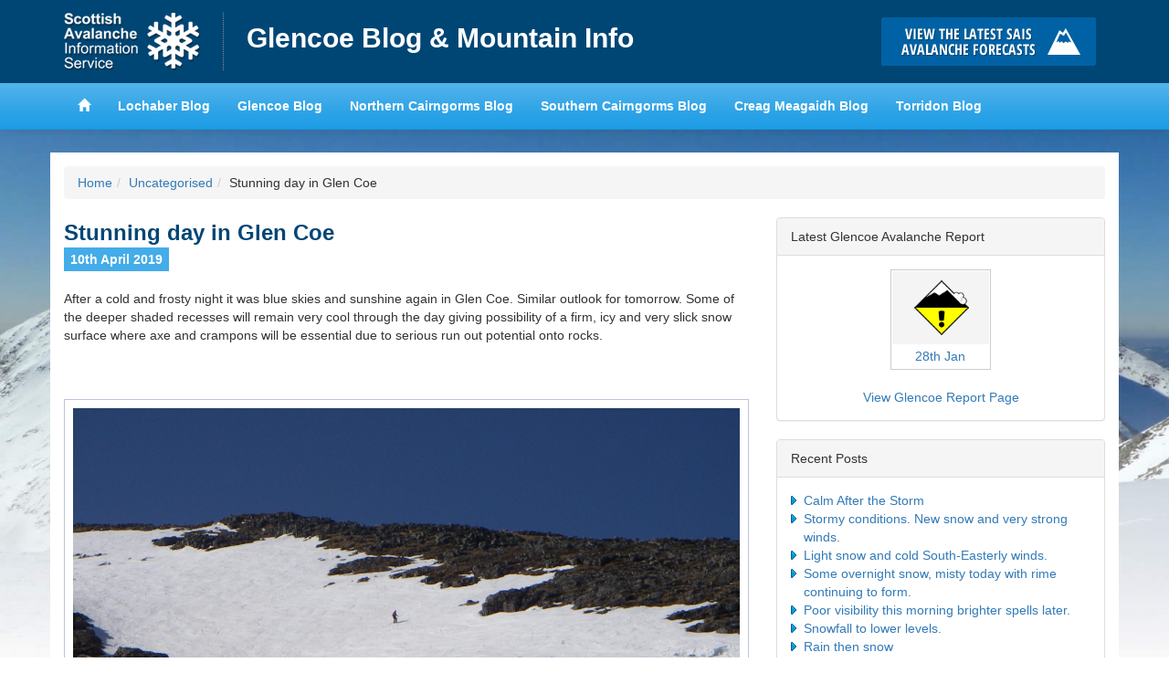

--- FILE ---
content_type: text/html; charset=UTF-8
request_url: https://glencoeblog.sais.gov.uk/2019/04/stunning-day-in-glen-coe/
body_size: 11722
content:
<!DOCTYPE html>
<html lang="en">
<head>
<meta charset="utf-8">
<meta http-equiv="X-UA-Compatible" content="IE=edge">
<meta name="viewport" content="width=device-width, initial-scale=1">
<title>Glencoe Blog &amp; Mountain Info &raquo; Stunning day in Glen Coe</title>
<link href='https://fonts.googleapis.com/css?family=Karla:400,700,400italic,700italic' rel='stylesheet' type='text/css'>
<meta name='robots' content='max-image-preview:large' />
<link rel="alternate" type="application/rss+xml" title="Glencoe Blog &amp; Mountain Info &raquo; Stunning day in Glen Coe Comments Feed" href="https://glencoeblog.sais.gov.uk/2019/04/stunning-day-in-glen-coe/feed/" />
<link rel="alternate" title="oEmbed (JSON)" type="application/json+oembed" href="https://glencoeblog.sais.gov.uk/wp-json/oembed/1.0/embed?url=https%3A%2F%2Fglencoeblog.sais.gov.uk%2F2019%2F04%2Fstunning-day-in-glen-coe%2F" />
<link rel="alternate" title="oEmbed (XML)" type="text/xml+oembed" href="https://glencoeblog.sais.gov.uk/wp-json/oembed/1.0/embed?url=https%3A%2F%2Fglencoeblog.sais.gov.uk%2F2019%2F04%2Fstunning-day-in-glen-coe%2F&#038;format=xml" />
<style id='wp-img-auto-sizes-contain-inline-css' type='text/css'>
img:is([sizes=auto i],[sizes^="auto," i]){contain-intrinsic-size:3000px 1500px}
/*# sourceURL=wp-img-auto-sizes-contain-inline-css */
</style>
<style id='wp-emoji-styles-inline-css' type='text/css'>

	img.wp-smiley, img.emoji {
		display: inline !important;
		border: none !important;
		box-shadow: none !important;
		height: 1em !important;
		width: 1em !important;
		margin: 0 0.07em !important;
		vertical-align: -0.1em !important;
		background: none !important;
		padding: 0 !important;
	}
/*# sourceURL=wp-emoji-styles-inline-css */
</style>
<style id='wp-block-library-inline-css' type='text/css'>
:root{--wp-block-synced-color:#7a00df;--wp-block-synced-color--rgb:122,0,223;--wp-bound-block-color:var(--wp-block-synced-color);--wp-editor-canvas-background:#ddd;--wp-admin-theme-color:#007cba;--wp-admin-theme-color--rgb:0,124,186;--wp-admin-theme-color-darker-10:#006ba1;--wp-admin-theme-color-darker-10--rgb:0,107,160.5;--wp-admin-theme-color-darker-20:#005a87;--wp-admin-theme-color-darker-20--rgb:0,90,135;--wp-admin-border-width-focus:2px}@media (min-resolution:192dpi){:root{--wp-admin-border-width-focus:1.5px}}.wp-element-button{cursor:pointer}:root .has-very-light-gray-background-color{background-color:#eee}:root .has-very-dark-gray-background-color{background-color:#313131}:root .has-very-light-gray-color{color:#eee}:root .has-very-dark-gray-color{color:#313131}:root .has-vivid-green-cyan-to-vivid-cyan-blue-gradient-background{background:linear-gradient(135deg,#00d084,#0693e3)}:root .has-purple-crush-gradient-background{background:linear-gradient(135deg,#34e2e4,#4721fb 50%,#ab1dfe)}:root .has-hazy-dawn-gradient-background{background:linear-gradient(135deg,#faaca8,#dad0ec)}:root .has-subdued-olive-gradient-background{background:linear-gradient(135deg,#fafae1,#67a671)}:root .has-atomic-cream-gradient-background{background:linear-gradient(135deg,#fdd79a,#004a59)}:root .has-nightshade-gradient-background{background:linear-gradient(135deg,#330968,#31cdcf)}:root .has-midnight-gradient-background{background:linear-gradient(135deg,#020381,#2874fc)}:root{--wp--preset--font-size--normal:16px;--wp--preset--font-size--huge:42px}.has-regular-font-size{font-size:1em}.has-larger-font-size{font-size:2.625em}.has-normal-font-size{font-size:var(--wp--preset--font-size--normal)}.has-huge-font-size{font-size:var(--wp--preset--font-size--huge)}.has-text-align-center{text-align:center}.has-text-align-left{text-align:left}.has-text-align-right{text-align:right}.has-fit-text{white-space:nowrap!important}#end-resizable-editor-section{display:none}.aligncenter{clear:both}.items-justified-left{justify-content:flex-start}.items-justified-center{justify-content:center}.items-justified-right{justify-content:flex-end}.items-justified-space-between{justify-content:space-between}.screen-reader-text{border:0;clip-path:inset(50%);height:1px;margin:-1px;overflow:hidden;padding:0;position:absolute;width:1px;word-wrap:normal!important}.screen-reader-text:focus{background-color:#ddd;clip-path:none;color:#444;display:block;font-size:1em;height:auto;left:5px;line-height:normal;padding:15px 23px 14px;text-decoration:none;top:5px;width:auto;z-index:100000}html :where(.has-border-color){border-style:solid}html :where([style*=border-top-color]){border-top-style:solid}html :where([style*=border-right-color]){border-right-style:solid}html :where([style*=border-bottom-color]){border-bottom-style:solid}html :where([style*=border-left-color]){border-left-style:solid}html :where([style*=border-width]){border-style:solid}html :where([style*=border-top-width]){border-top-style:solid}html :where([style*=border-right-width]){border-right-style:solid}html :where([style*=border-bottom-width]){border-bottom-style:solid}html :where([style*=border-left-width]){border-left-style:solid}html :where(img[class*=wp-image-]){height:auto;max-width:100%}:where(figure){margin:0 0 1em}html :where(.is-position-sticky){--wp-admin--admin-bar--position-offset:var(--wp-admin--admin-bar--height,0px)}@media screen and (max-width:600px){html :where(.is-position-sticky){--wp-admin--admin-bar--position-offset:0px}}

/*# sourceURL=wp-block-library-inline-css */
</style><style id='global-styles-inline-css' type='text/css'>
:root{--wp--preset--aspect-ratio--square: 1;--wp--preset--aspect-ratio--4-3: 4/3;--wp--preset--aspect-ratio--3-4: 3/4;--wp--preset--aspect-ratio--3-2: 3/2;--wp--preset--aspect-ratio--2-3: 2/3;--wp--preset--aspect-ratio--16-9: 16/9;--wp--preset--aspect-ratio--9-16: 9/16;--wp--preset--color--black: #000000;--wp--preset--color--cyan-bluish-gray: #abb8c3;--wp--preset--color--white: #ffffff;--wp--preset--color--pale-pink: #f78da7;--wp--preset--color--vivid-red: #cf2e2e;--wp--preset--color--luminous-vivid-orange: #ff6900;--wp--preset--color--luminous-vivid-amber: #fcb900;--wp--preset--color--light-green-cyan: #7bdcb5;--wp--preset--color--vivid-green-cyan: #00d084;--wp--preset--color--pale-cyan-blue: #8ed1fc;--wp--preset--color--vivid-cyan-blue: #0693e3;--wp--preset--color--vivid-purple: #9b51e0;--wp--preset--gradient--vivid-cyan-blue-to-vivid-purple: linear-gradient(135deg,rgb(6,147,227) 0%,rgb(155,81,224) 100%);--wp--preset--gradient--light-green-cyan-to-vivid-green-cyan: linear-gradient(135deg,rgb(122,220,180) 0%,rgb(0,208,130) 100%);--wp--preset--gradient--luminous-vivid-amber-to-luminous-vivid-orange: linear-gradient(135deg,rgb(252,185,0) 0%,rgb(255,105,0) 100%);--wp--preset--gradient--luminous-vivid-orange-to-vivid-red: linear-gradient(135deg,rgb(255,105,0) 0%,rgb(207,46,46) 100%);--wp--preset--gradient--very-light-gray-to-cyan-bluish-gray: linear-gradient(135deg,rgb(238,238,238) 0%,rgb(169,184,195) 100%);--wp--preset--gradient--cool-to-warm-spectrum: linear-gradient(135deg,rgb(74,234,220) 0%,rgb(151,120,209) 20%,rgb(207,42,186) 40%,rgb(238,44,130) 60%,rgb(251,105,98) 80%,rgb(254,248,76) 100%);--wp--preset--gradient--blush-light-purple: linear-gradient(135deg,rgb(255,206,236) 0%,rgb(152,150,240) 100%);--wp--preset--gradient--blush-bordeaux: linear-gradient(135deg,rgb(254,205,165) 0%,rgb(254,45,45) 50%,rgb(107,0,62) 100%);--wp--preset--gradient--luminous-dusk: linear-gradient(135deg,rgb(255,203,112) 0%,rgb(199,81,192) 50%,rgb(65,88,208) 100%);--wp--preset--gradient--pale-ocean: linear-gradient(135deg,rgb(255,245,203) 0%,rgb(182,227,212) 50%,rgb(51,167,181) 100%);--wp--preset--gradient--electric-grass: linear-gradient(135deg,rgb(202,248,128) 0%,rgb(113,206,126) 100%);--wp--preset--gradient--midnight: linear-gradient(135deg,rgb(2,3,129) 0%,rgb(40,116,252) 100%);--wp--preset--font-size--small: 13px;--wp--preset--font-size--medium: 20px;--wp--preset--font-size--large: 36px;--wp--preset--font-size--x-large: 42px;--wp--preset--spacing--20: 0.44rem;--wp--preset--spacing--30: 0.67rem;--wp--preset--spacing--40: 1rem;--wp--preset--spacing--50: 1.5rem;--wp--preset--spacing--60: 2.25rem;--wp--preset--spacing--70: 3.38rem;--wp--preset--spacing--80: 5.06rem;--wp--preset--shadow--natural: 6px 6px 9px rgba(0, 0, 0, 0.2);--wp--preset--shadow--deep: 12px 12px 50px rgba(0, 0, 0, 0.4);--wp--preset--shadow--sharp: 6px 6px 0px rgba(0, 0, 0, 0.2);--wp--preset--shadow--outlined: 6px 6px 0px -3px rgb(255, 255, 255), 6px 6px rgb(0, 0, 0);--wp--preset--shadow--crisp: 6px 6px 0px rgb(0, 0, 0);}:where(.is-layout-flex){gap: 0.5em;}:where(.is-layout-grid){gap: 0.5em;}body .is-layout-flex{display: flex;}.is-layout-flex{flex-wrap: wrap;align-items: center;}.is-layout-flex > :is(*, div){margin: 0;}body .is-layout-grid{display: grid;}.is-layout-grid > :is(*, div){margin: 0;}:where(.wp-block-columns.is-layout-flex){gap: 2em;}:where(.wp-block-columns.is-layout-grid){gap: 2em;}:where(.wp-block-post-template.is-layout-flex){gap: 1.25em;}:where(.wp-block-post-template.is-layout-grid){gap: 1.25em;}.has-black-color{color: var(--wp--preset--color--black) !important;}.has-cyan-bluish-gray-color{color: var(--wp--preset--color--cyan-bluish-gray) !important;}.has-white-color{color: var(--wp--preset--color--white) !important;}.has-pale-pink-color{color: var(--wp--preset--color--pale-pink) !important;}.has-vivid-red-color{color: var(--wp--preset--color--vivid-red) !important;}.has-luminous-vivid-orange-color{color: var(--wp--preset--color--luminous-vivid-orange) !important;}.has-luminous-vivid-amber-color{color: var(--wp--preset--color--luminous-vivid-amber) !important;}.has-light-green-cyan-color{color: var(--wp--preset--color--light-green-cyan) !important;}.has-vivid-green-cyan-color{color: var(--wp--preset--color--vivid-green-cyan) !important;}.has-pale-cyan-blue-color{color: var(--wp--preset--color--pale-cyan-blue) !important;}.has-vivid-cyan-blue-color{color: var(--wp--preset--color--vivid-cyan-blue) !important;}.has-vivid-purple-color{color: var(--wp--preset--color--vivid-purple) !important;}.has-black-background-color{background-color: var(--wp--preset--color--black) !important;}.has-cyan-bluish-gray-background-color{background-color: var(--wp--preset--color--cyan-bluish-gray) !important;}.has-white-background-color{background-color: var(--wp--preset--color--white) !important;}.has-pale-pink-background-color{background-color: var(--wp--preset--color--pale-pink) !important;}.has-vivid-red-background-color{background-color: var(--wp--preset--color--vivid-red) !important;}.has-luminous-vivid-orange-background-color{background-color: var(--wp--preset--color--luminous-vivid-orange) !important;}.has-luminous-vivid-amber-background-color{background-color: var(--wp--preset--color--luminous-vivid-amber) !important;}.has-light-green-cyan-background-color{background-color: var(--wp--preset--color--light-green-cyan) !important;}.has-vivid-green-cyan-background-color{background-color: var(--wp--preset--color--vivid-green-cyan) !important;}.has-pale-cyan-blue-background-color{background-color: var(--wp--preset--color--pale-cyan-blue) !important;}.has-vivid-cyan-blue-background-color{background-color: var(--wp--preset--color--vivid-cyan-blue) !important;}.has-vivid-purple-background-color{background-color: var(--wp--preset--color--vivid-purple) !important;}.has-black-border-color{border-color: var(--wp--preset--color--black) !important;}.has-cyan-bluish-gray-border-color{border-color: var(--wp--preset--color--cyan-bluish-gray) !important;}.has-white-border-color{border-color: var(--wp--preset--color--white) !important;}.has-pale-pink-border-color{border-color: var(--wp--preset--color--pale-pink) !important;}.has-vivid-red-border-color{border-color: var(--wp--preset--color--vivid-red) !important;}.has-luminous-vivid-orange-border-color{border-color: var(--wp--preset--color--luminous-vivid-orange) !important;}.has-luminous-vivid-amber-border-color{border-color: var(--wp--preset--color--luminous-vivid-amber) !important;}.has-light-green-cyan-border-color{border-color: var(--wp--preset--color--light-green-cyan) !important;}.has-vivid-green-cyan-border-color{border-color: var(--wp--preset--color--vivid-green-cyan) !important;}.has-pale-cyan-blue-border-color{border-color: var(--wp--preset--color--pale-cyan-blue) !important;}.has-vivid-cyan-blue-border-color{border-color: var(--wp--preset--color--vivid-cyan-blue) !important;}.has-vivid-purple-border-color{border-color: var(--wp--preset--color--vivid-purple) !important;}.has-vivid-cyan-blue-to-vivid-purple-gradient-background{background: var(--wp--preset--gradient--vivid-cyan-blue-to-vivid-purple) !important;}.has-light-green-cyan-to-vivid-green-cyan-gradient-background{background: var(--wp--preset--gradient--light-green-cyan-to-vivid-green-cyan) !important;}.has-luminous-vivid-amber-to-luminous-vivid-orange-gradient-background{background: var(--wp--preset--gradient--luminous-vivid-amber-to-luminous-vivid-orange) !important;}.has-luminous-vivid-orange-to-vivid-red-gradient-background{background: var(--wp--preset--gradient--luminous-vivid-orange-to-vivid-red) !important;}.has-very-light-gray-to-cyan-bluish-gray-gradient-background{background: var(--wp--preset--gradient--very-light-gray-to-cyan-bluish-gray) !important;}.has-cool-to-warm-spectrum-gradient-background{background: var(--wp--preset--gradient--cool-to-warm-spectrum) !important;}.has-blush-light-purple-gradient-background{background: var(--wp--preset--gradient--blush-light-purple) !important;}.has-blush-bordeaux-gradient-background{background: var(--wp--preset--gradient--blush-bordeaux) !important;}.has-luminous-dusk-gradient-background{background: var(--wp--preset--gradient--luminous-dusk) !important;}.has-pale-ocean-gradient-background{background: var(--wp--preset--gradient--pale-ocean) !important;}.has-electric-grass-gradient-background{background: var(--wp--preset--gradient--electric-grass) !important;}.has-midnight-gradient-background{background: var(--wp--preset--gradient--midnight) !important;}.has-small-font-size{font-size: var(--wp--preset--font-size--small) !important;}.has-medium-font-size{font-size: var(--wp--preset--font-size--medium) !important;}.has-large-font-size{font-size: var(--wp--preset--font-size--large) !important;}.has-x-large-font-size{font-size: var(--wp--preset--font-size--x-large) !important;}
/*# sourceURL=global-styles-inline-css */
</style>

<style id='classic-theme-styles-inline-css' type='text/css'>
/*! This file is auto-generated */
.wp-block-button__link{color:#fff;background-color:#32373c;border-radius:9999px;box-shadow:none;text-decoration:none;padding:calc(.667em + 2px) calc(1.333em + 2px);font-size:1.125em}.wp-block-file__button{background:#32373c;color:#fff;text-decoration:none}
/*# sourceURL=/wp-includes/css/classic-themes.min.css */
</style>
<link rel='stylesheet' id='leaflet-css-css' href='https://glencoeblog.sais.gov.uk/wp-content/plugins/meow-lightbox/app/style.min.css?ver=1769578585' type='text/css' media='all' />
<link rel='stylesheet' id='hs-headers-front-css' href='https://glencoeblog.sais.gov.uk/wp-content/themes/saisblog/admin/headers/css/front.css?ver=bb9c8f6fdd8b23997cedada9c7d8f265' type='text/css' media='all' />
<link rel='stylesheet' id='bootstrap-css' href='https://glencoeblog.sais.gov.uk/wp-content/themes/saisblog/css/bootstrap.min.css?ver=bb9c8f6fdd8b23997cedada9c7d8f265' type='text/css' media='all' />
<script type="text/javascript" src="https://glencoeblog.sais.gov.uk/wp-includes/js/dist/hooks.min.js?ver=dd5603f07f9220ed27f1" id="wp-hooks-js"></script>
<script type="text/javascript" src="https://glencoeblog.sais.gov.uk/wp-includes/js/dist/i18n.min.js?ver=c26c3dc7bed366793375" id="wp-i18n-js"></script>
<script type="text/javascript" id="wp-i18n-js-after">
/* <![CDATA[ */
wp.i18n.setLocaleData( { 'text direction\u0004ltr': [ 'ltr' ] } );
//# sourceURL=wp-i18n-js-after
/* ]]> */
</script>
<script type="text/javascript" id="mwl-build-js-js-extra">
/* <![CDATA[ */
var mwl_settings = {"api_url":"https://glencoeblog.sais.gov.uk/wp-json/meow-lightbox/v1/","rest_nonce":"5e40c4a051","plugin_url":"https://glencoeblog.sais.gov.uk/wp-content/plugins/meow-lightbox/app/","version":"1769578585","settings":{"rtf_slider_fix":false,"engine":"default","backdrop_opacity":85,"theme":"dark","flat_orientation":"below","orientation":"auto","selector":".entry-content, .gallery, .mgl-gallery, .wp-block-gallery, .post","selector_ahead":false,"deep_linking":"","deep_linking_slug":"mwl","rendering_delay":300,"skip_dynamic_fetch":false,"include_orphans":false,"js_logs":false,"social_sharing":false,"social_sharing_facebook":true,"social_sharing_twitter":true,"social_sharing_pinterest":true,"separate_galleries":false,"disable_arrows_on_mobile":false,"animation_toggle":"none","animation_speed":"normal","low_res_placeholder":"","wordpress_big_image":false,"right_click_protection":true,"magnification":true,"full_screen":true,"anti_selector":"ul.articles li .img","preloading":false,"download_link":false,"caption_source":"caption","caption_ellipsis":true,"exif":{"title":"","caption":"1","camera":"","lens":"","date":"","date_timezone":false,"shutter_speed":"","aperture":"","focal_length":"","copyright":false,"author":false,"iso":"","keywords":false,"metadata_toggle":false,"metadata_toggle_start_hidden":false},"slideshow":{"enabled":false,"timer":"3000"},"map":{"enabled":false}}};
//# sourceURL=mwl-build-js-js-extra
/* ]]> */
</script>
<script type="text/javascript" src="https://glencoeblog.sais.gov.uk/wp-content/plugins/meow-lightbox/app/lightbox.js?ver=1769578585" id="mwl-build-js-js"></script>
<script type="text/javascript" src="https://glencoeblog.sais.gov.uk/wp-includes/js/jquery/jquery.min.js?ver=3.7.1" id="jquery-core-js"></script>
<script type="text/javascript" src="https://glencoeblog.sais.gov.uk/wp-includes/js/jquery/jquery-migrate.min.js?ver=3.4.1" id="jquery-migrate-js"></script>
<script type="text/javascript" src="https://glencoeblog.sais.gov.uk/wp-content/themes/saisblog/admin/headers/js/front-slideshow.js?ver=bb9c8f6fdd8b23997cedada9c7d8f265" id="hotscot-slideshow-js"></script>
<link rel="https://api.w.org/" href="https://glencoeblog.sais.gov.uk/wp-json/" /><link rel="alternate" title="JSON" type="application/json" href="https://glencoeblog.sais.gov.uk/wp-json/wp/v2/posts/6224" /><link rel="EditURI" type="application/rsd+xml" title="RSD" href="https://glencoeblog.sais.gov.uk/xmlrpc.php?rsd" />

<link rel="canonical" href="https://glencoeblog.sais.gov.uk/2019/04/stunning-day-in-glen-coe/" />
<link rel='shortlink' href='https://glencoeblog.sais.gov.uk/?p=6224' />
<link rel="stylesheet" href="https://glencoeblog.sais.gov.uk/wp-content/themes/saisblog/style.min.css?v=1.1.2">
<link rel="stylesheet" href="https://glencoeblog.sais.gov.uk/wp-content/themes/saisblog/css/responsive.min.css?v=1.1.2">
<!-- HTML5 Shim and Respond.js IE8 support of HTML5 elements and media queries -->
<!-- WARNING: Respond.js doesn't work if you view the page via file:// -->
<!--[if lt IE 9]>
      <script src="https://oss.maxcdn.com/html5shiv/3.7.2/html5shiv.min.js"></script>
      <script src="https://oss.maxcdn.com/respond/1.4.2/respond.min.js"></script>
    <![endif]-->
</head>
<body class="wp-singular post-template-default single single-post postid-6224 single-format-standard wp-theme-saisblog"><script type="application/javascript" id="mwl-data-script">
var mwl_data = {"6236":{"success":true,"file":"https:\/\/glencoeblog.sais.gov.uk\/wp-content\/uploads\/2019\/04\/IMGP0043-2.jpg","file_srcset":"https:\/\/glencoeblog.sais.gov.uk\/wp-content\/uploads\/2019\/04\/IMGP0043-2.jpg 2816w, https:\/\/glencoeblog.sais.gov.uk\/wp-content\/uploads\/2019\/04\/IMGP0043-2-300x155.jpg 300w, https:\/\/glencoeblog.sais.gov.uk\/wp-content\/uploads\/2019\/04\/IMGP0043-2-768x396.jpg 768w, https:\/\/glencoeblog.sais.gov.uk\/wp-content\/uploads\/2019\/04\/IMGP0043-2-740x382.jpg 740w","file_sizes":"(max-width: 2816px) 100vw, 2816px","dimension":{"width":2816,"height":1452},"download_link":"https:\/\/glencoeblog.sais.gov.uk\/wp-content\/uploads\/2019\/04\/IMGP0043-2.jpg","data":{"id":6236,"title":"IMGP0043","caption":"","description":"","alt_text":"","gps":"N\/A","copyright":"N\/A","camera":"PENTAX Optio WPi","date":"2nd January 2005 - 11:33 pm","lens":"N\/A","aperture":"f\/8","focal_length":"19mm","iso":"ISO 80","shutter_speed":"1\/500","keywords":"N\/A"}},"6238":{"success":true,"file":"https:\/\/glencoeblog.sais.gov.uk\/wp-content\/uploads\/2019\/04\/IMGP0050-1.jpg","file_srcset":"https:\/\/glencoeblog.sais.gov.uk\/wp-content\/uploads\/2019\/04\/IMGP0050-1.jpg 2816w, https:\/\/glencoeblog.sais.gov.uk\/wp-content\/uploads\/2019\/04\/IMGP0050-1-300x225.jpg 300w, https:\/\/glencoeblog.sais.gov.uk\/wp-content\/uploads\/2019\/04\/IMGP0050-1-768x576.jpg 768w, https:\/\/glencoeblog.sais.gov.uk\/wp-content\/uploads\/2019\/04\/IMGP0050-1-740x555.jpg 740w","file_sizes":"(max-width: 2816px) 100vw, 2816px","dimension":{"width":2816,"height":2112},"download_link":"https:\/\/glencoeblog.sais.gov.uk\/wp-content\/uploads\/2019\/04\/IMGP0050-1.jpg","data":{"id":6238,"title":"IMGP0050","caption":"","description":"","alt_text":"","gps":"N\/A","copyright":"N\/A","camera":"PENTAX Optio WPi","date":"3rd January 2005 - 12:20 am","lens":"N\/A","aperture":"f\/7.4","focal_length":"11mm","iso":"ISO 80","shutter_speed":"1\/800","keywords":"N\/A"}},"6239":{"success":true,"file":"https:\/\/glencoeblog.sais.gov.uk\/wp-content\/uploads\/2019\/04\/IMGP0053-1.jpg","file_srcset":"https:\/\/glencoeblog.sais.gov.uk\/wp-content\/uploads\/2019\/04\/IMGP0053-1.jpg 2816w, https:\/\/glencoeblog.sais.gov.uk\/wp-content\/uploads\/2019\/04\/IMGP0053-1-300x152.jpg 300w, https:\/\/glencoeblog.sais.gov.uk\/wp-content\/uploads\/2019\/04\/IMGP0053-1-768x390.jpg 768w, https:\/\/glencoeblog.sais.gov.uk\/wp-content\/uploads\/2019\/04\/IMGP0053-1-740x376.jpg 740w","file_sizes":"(max-width: 2816px) 100vw, 2816px","dimension":{"width":2816,"height":1429},"download_link":"https:\/\/glencoeblog.sais.gov.uk\/wp-content\/uploads\/2019\/04\/IMGP0053-1.jpg","data":{"id":6239,"title":"IMGP0053","caption":"","description":"","alt_text":"","gps":"N\/A","copyright":"N\/A","camera":"PENTAX Optio WPi","date":"3rd January 2005 - 12:29 am","lens":"N\/A","aperture":"f\/6.6","focal_length":"6mm","iso":"ISO 80","shutter_speed":"1\/400","keywords":"N\/A"}},"6240":{"success":true,"file":"https:\/\/glencoeblog.sais.gov.uk\/wp-content\/uploads\/2019\/04\/IMGP0055-1.jpg","file_srcset":"https:\/\/glencoeblog.sais.gov.uk\/wp-content\/uploads\/2019\/04\/IMGP0055-1.jpg 2390w, https:\/\/glencoeblog.sais.gov.uk\/wp-content\/uploads\/2019\/04\/IMGP0055-1-300x132.jpg 300w, https:\/\/glencoeblog.sais.gov.uk\/wp-content\/uploads\/2019\/04\/IMGP0055-1-768x337.jpg 768w, https:\/\/glencoeblog.sais.gov.uk\/wp-content\/uploads\/2019\/04\/IMGP0055-1-740x325.jpg 740w","file_sizes":"(max-width: 2390px) 100vw, 2390px","dimension":{"width":2390,"height":1049},"download_link":"https:\/\/glencoeblog.sais.gov.uk\/wp-content\/uploads\/2019\/04\/IMGP0055-1.jpg","data":{"id":6240,"title":"IMGP0055","caption":"","description":"","alt_text":"","gps":"N\/A","copyright":"N\/A","camera":"PENTAX Optio WPi","date":"3rd January 2005 - 2:09 am","lens":"N\/A","aperture":"f\/3.9","focal_length":"14mm","iso":"ISO 80","shutter_speed":"1\/640","keywords":"N\/A"}},"6233":{"success":true,"file":"https:\/\/glencoeblog.sais.gov.uk\/wp-content\/uploads\/2019\/04\/IMGP0037-2.jpg","file_srcset":"https:\/\/glencoeblog.sais.gov.uk\/wp-content\/uploads\/2019\/04\/IMGP0037-2.jpg 2816w, https:\/\/glencoeblog.sais.gov.uk\/wp-content\/uploads\/2019\/04\/IMGP0037-2-300x185.jpg 300w, https:\/\/glencoeblog.sais.gov.uk\/wp-content\/uploads\/2019\/04\/IMGP0037-2-768x473.jpg 768w, https:\/\/glencoeblog.sais.gov.uk\/wp-content\/uploads\/2019\/04\/IMGP0037-2-740x455.jpg 740w","file_sizes":"(max-width: 2816px) 100vw, 2816px","dimension":{"width":2816,"height":1733},"download_link":"https:\/\/glencoeblog.sais.gov.uk\/wp-content\/uploads\/2019\/04\/IMGP0037-2.jpg","data":{"id":6233,"title":"IMGP0037","caption":"","description":"","alt_text":"","gps":"N\/A","copyright":"N\/A","camera":"PENTAX Optio WPi","date":"2nd January 2005 - 10:37 pm","lens":"N\/A","aperture":"f\/7.4","focal_length":"11mm","iso":"ISO 80","shutter_speed":"1\/250","keywords":"N\/A"}},"6234":{"success":true,"file":"https:\/\/glencoeblog.sais.gov.uk\/wp-content\/uploads\/2019\/04\/IMGP0038-1.jpg","file_srcset":"https:\/\/glencoeblog.sais.gov.uk\/wp-content\/uploads\/2019\/04\/IMGP0038-1.jpg 2816w, https:\/\/glencoeblog.sais.gov.uk\/wp-content\/uploads\/2019\/04\/IMGP0038-1-300x189.jpg 300w, https:\/\/glencoeblog.sais.gov.uk\/wp-content\/uploads\/2019\/04\/IMGP0038-1-768x483.jpg 768w, https:\/\/glencoeblog.sais.gov.uk\/wp-content\/uploads\/2019\/04\/IMGP0038-1-740x465.jpg 740w","file_sizes":"(max-width: 2816px) 100vw, 2816px","dimension":{"width":2816,"height":1771},"download_link":"https:\/\/glencoeblog.sais.gov.uk\/wp-content\/uploads\/2019\/04\/IMGP0038-1.jpg","data":{"id":6234,"title":"IMGP0038","caption":"","description":"","alt_text":"","gps":"N\/A","copyright":"N\/A","camera":"PENTAX Optio WPi","date":"2nd January 2005 - 10:37 pm","lens":"N\/A","aperture":"f\/7.8","focal_length":"14mm","iso":"ISO 80","shutter_speed":"1\/200","keywords":"N\/A"}},"6235":{"success":true,"file":"https:\/\/glencoeblog.sais.gov.uk\/wp-content\/uploads\/2019\/04\/IMGP0039-1.jpg","file_srcset":"https:\/\/glencoeblog.sais.gov.uk\/wp-content\/uploads\/2019\/04\/IMGP0039-1.jpg 2816w, https:\/\/glencoeblog.sais.gov.uk\/wp-content\/uploads\/2019\/04\/IMGP0039-1-300x225.jpg 300w, https:\/\/glencoeblog.sais.gov.uk\/wp-content\/uploads\/2019\/04\/IMGP0039-1-768x576.jpg 768w, https:\/\/glencoeblog.sais.gov.uk\/wp-content\/uploads\/2019\/04\/IMGP0039-1-740x555.jpg 740w","file_sizes":"(max-width: 2816px) 100vw, 2816px","dimension":{"width":2816,"height":2112},"download_link":"https:\/\/glencoeblog.sais.gov.uk\/wp-content\/uploads\/2019\/04\/IMGP0039-1.jpg","data":{"id":6235,"title":"IMGP0039","caption":"","description":"","alt_text":"","gps":"N\/A","copyright":"N\/A","camera":"PENTAX Optio WPi","date":"2nd January 2005 - 11:27 pm","lens":"N\/A","aperture":"f\/3.3","focal_length":"6mm","iso":"ISO 80","shutter_speed":"1\/400","keywords":"N\/A"}}};
var mwl_data_has_dynamic_cache = false;
</script>

      <!-- Google tag (gtag.js) -->
      <script async src="https://www.googletagmanager.com/gtag/js?id=G-ZKMFN8Y8MV"></script>
      <script>
        window.dataLayer = window.dataLayer || [];
        function gtag(){dataLayer.push(arguments);}
        gtag('js', new Date());

        gtag('config', 'G-ZKMFN8Y8MV');
      </script>
    <header id="saisbrand" class="container-fluid">
<div class="container">
	<div class="row limit">
		<div class="col-sm-9 header-logo-wrap">
			<a href="https://www.sais.gov.uk" class="bgimage logo">Home</a>
			<h1><a href="https://glencoeblog.sais.gov.uk" title="Glencoe Blog &amp; Mountain Info">Glencoe Blog &amp; Mountain Info</a></h1>
		</div>
		<div id="button-holder" class="col-sm-3 buttonscontainer clearfix">
			<a href="https://www.sais.gov.uk" class="bgimage buttons learn" title="Click here to visit the main SAIS website and read the latest avalanche forecasts for the Scottish mountains">Click here to visit the main SAIS website and read the latest avalanche forecasts for the Scottish mountains</a>
		</div>
	</div>
</div>
</header>
<header id="mainheader" class="navbar navbar-default container-fluid navbar-static-top">
<div class="container">
	<div class="navbar-header">
		<button type="button" class="btn navbar-toggle" data-toggle="collapse" data-target="#mainnav">
		<span class="menutext">View SAIS Blog List</span>
		<span class="menuicon">
		<span class="icon-bar"></span>
		<span class="icon-bar"></span>
		<span class="icon-bar"></span>
		</span>
		</button>
	</div>
	<div class="limit">
		<nav id="mainnav" role="navigation" class="collapse navbar-collapse">
		<ul class="nav navbar-nav navbar-left">
			<li><a href="https://www.sais.gov.uk"><span class="glyphicon glyphicon-home"></span></a></li>
			<li><a href="https://lochaberblog.sais.gov.uk">Lochaber Blog</a></li>
			<li><a href="https://glencoeblog.sais.gov.uk">Glencoe Blog</a></li>
			<li><a href="https://ncairngormsblog.sais.gov.uk">Northern Cairngorms Blog</a></li>
			<li><a href="https://scairngormsblog.sais.gov.uk">Southern Cairngorms Blog</a></li>
			<li><a href="https://meagaidhblog.sais.gov.uk">Creag Meagaidh Blog</a></li>
			<li><a href="https://torridonblog.sais.gov.uk">Torridon Blog</a></li>
		</ul>
		</nav>
	</div>
</div>
</header>
<div class="container">
	<div class="row">
		<div class="content">
				<div class="col-sm-12 visible-sm visible-md visible-lg">
					<ol class="breadcrumb"><li><a href="https://glencoeblog.sais.gov.uk">Home</a></li><li><a href="https://glencoeblog.sais.gov.uk/category/uncategorised/" rel="category tag">Uncategorised</a></li><li>Stunning day in Glen Coe</li></ol>				</div>
				<div class="col-sm-8">
					<div class="post">
                    	  							                            <h2 class="post-title">Stunning day in Glen Coe</h2>
                            <p><span class="date">10th April 2019</span>
                                <!-- Posted by glencoeadmin --></p>
                            <p>After a cold and frosty night it was blue skies and sunshine again in Glen Coe. Similar outlook for tomorrow. Some of the deeper shaded recesses will remain very cool through the day giving possibility of a firm, icy and very slick snow surface where axe and crampons will be essential due to serious run out potential onto rocks.</p>
<p>&nbsp;</p>
<div id="attachment_6236" style="width: 2826px" class="wp-caption aligncenter"><a href="https://glencoeblog.sais.gov.uk/wp-content/uploads/2019/04/IMGP0043-2.jpg"><img fetchpriority="high" decoding="async" aria-describedby="caption-attachment-6236" class="wp-image-6236 size-full" src="https://glencoeblog.sais.gov.uk/wp-content/uploads/2019/04/IMGP0043-2.jpg" alt="" width="2816" height="1452" srcset="https://glencoeblog.sais.gov.uk/wp-content/uploads/2019/04/IMGP0043-2.jpg 2816w, https://glencoeblog.sais.gov.uk/wp-content/uploads/2019/04/IMGP0043-2-300x155.jpg 300w, https://glencoeblog.sais.gov.uk/wp-content/uploads/2019/04/IMGP0043-2-768x396.jpg 768w, https://glencoeblog.sais.gov.uk/wp-content/uploads/2019/04/IMGP0043-2-740x382.jpg 740w" sizes="(max-width: 2816px) 100vw, 2816px" data-mwl-img-id="6236" /></a></p>
<p id="caption-attachment-6236" class="wp-caption-text">Boarder and skier on The Spring Run.</p>
</div>
<p>&nbsp;</p>
<div id="attachment_6238" style="width: 2826px" class="wp-caption aligncenter"><a href="https://glencoeblog.sais.gov.uk/wp-content/uploads/2019/04/IMGP0050-1.jpg"><img decoding="async" aria-describedby="caption-attachment-6238" class="wp-image-6238 size-full" src="https://glencoeblog.sais.gov.uk/wp-content/uploads/2019/04/IMGP0050-1.jpg" alt="" width="2816" height="2112" srcset="https://glencoeblog.sais.gov.uk/wp-content/uploads/2019/04/IMGP0050-1.jpg 2816w, https://glencoeblog.sais.gov.uk/wp-content/uploads/2019/04/IMGP0050-1-300x225.jpg 300w, https://glencoeblog.sais.gov.uk/wp-content/uploads/2019/04/IMGP0050-1-768x576.jpg 768w, https://glencoeblog.sais.gov.uk/wp-content/uploads/2019/04/IMGP0050-1-740x555.jpg 740w" sizes="(max-width: 2816px) 100vw, 2816px" data-mwl-img-id="6238" /></a></p>
<p id="caption-attachment-6238" class="wp-caption-text">Skier and boarder on the Flypaper.</p>
</div>
<div id="attachment_6239" style="width: 2826px" class="wp-caption aligncenter"><a href="https://glencoeblog.sais.gov.uk/wp-content/uploads/2019/04/IMGP0053-1.jpg"><img decoding="async" aria-describedby="caption-attachment-6239" class="wp-image-6239 size-full" src="https://glencoeblog.sais.gov.uk/wp-content/uploads/2019/04/IMGP0053-1.jpg" alt="" width="2816" height="1429" srcset="https://glencoeblog.sais.gov.uk/wp-content/uploads/2019/04/IMGP0053-1.jpg 2816w, https://glencoeblog.sais.gov.uk/wp-content/uploads/2019/04/IMGP0053-1-300x152.jpg 300w, https://glencoeblog.sais.gov.uk/wp-content/uploads/2019/04/IMGP0053-1-768x390.jpg 768w, https://glencoeblog.sais.gov.uk/wp-content/uploads/2019/04/IMGP0053-1-740x376.jpg 740w" sizes="(max-width: 2816px) 100vw, 2816px" data-mwl-img-id="6239" /></a></p>
<p id="caption-attachment-6239" class="wp-caption-text">Wall to wall blue sky looking out over Rannoch Moor.</p>
</div>
<div id="attachment_6240" style="width: 2400px" class="wp-caption aligncenter"><a href="https://glencoeblog.sais.gov.uk/wp-content/uploads/2019/04/IMGP0055-1.jpg"><img loading="lazy" decoding="async" aria-describedby="caption-attachment-6240" class="wp-image-6240 size-full" src="https://glencoeblog.sais.gov.uk/wp-content/uploads/2019/04/IMGP0055-1.jpg" alt="" width="2390" height="1049" srcset="https://glencoeblog.sais.gov.uk/wp-content/uploads/2019/04/IMGP0055-1.jpg 2390w, https://glencoeblog.sais.gov.uk/wp-content/uploads/2019/04/IMGP0055-1-300x132.jpg 300w, https://glencoeblog.sais.gov.uk/wp-content/uploads/2019/04/IMGP0055-1-768x337.jpg 768w, https://glencoeblog.sais.gov.uk/wp-content/uploads/2019/04/IMGP0055-1-740x325.jpg 740w" sizes="auto, (max-width: 2390px) 100vw, 2390px" data-mwl-img-id="6240" /></a></p>
<p id="caption-attachment-6240" class="wp-caption-text">Stob Coire nan Lochan, deeper shaded areas will remain cool giving the possibility of an icy and slick snow surface. Crampons and axe required.Â </p>
</div>
<div id="attachment_6233" style="width: 2826px" class="wp-caption aligncenter"><a href="https://glencoeblog.sais.gov.uk/wp-content/uploads/2019/04/IMGP0037-2.jpg"><img loading="lazy" decoding="async" aria-describedby="caption-attachment-6233" class="wp-image-6233 size-full" src="https://glencoeblog.sais.gov.uk/wp-content/uploads/2019/04/IMGP0037-2.jpg" alt="" width="2816" height="1733" srcset="https://glencoeblog.sais.gov.uk/wp-content/uploads/2019/04/IMGP0037-2.jpg 2816w, https://glencoeblog.sais.gov.uk/wp-content/uploads/2019/04/IMGP0037-2-300x185.jpg 300w, https://glencoeblog.sais.gov.uk/wp-content/uploads/2019/04/IMGP0037-2-768x473.jpg 768w, https://glencoeblog.sais.gov.uk/wp-content/uploads/2019/04/IMGP0037-2-740x455.jpg 740w" sizes="auto, (max-width: 2816px) 100vw, 2816px" data-mwl-img-id="6233" /></a></p>
<p id="caption-attachment-6233" class="wp-caption-text">Buachaille Etive Mor</p>
</div>
<div id="attachment_6234" style="width: 2826px" class="wp-caption aligncenter"><a href="https://glencoeblog.sais.gov.uk/wp-content/uploads/2019/04/IMGP0038-1.jpg"><img loading="lazy" decoding="async" aria-describedby="caption-attachment-6234" class="wp-image-6234 size-full" src="https://glencoeblog.sais.gov.uk/wp-content/uploads/2019/04/IMGP0038-1.jpg" alt="" width="2816" height="1771" srcset="https://glencoeblog.sais.gov.uk/wp-content/uploads/2019/04/IMGP0038-1.jpg 2816w, https://glencoeblog.sais.gov.uk/wp-content/uploads/2019/04/IMGP0038-1-300x189.jpg 300w, https://glencoeblog.sais.gov.uk/wp-content/uploads/2019/04/IMGP0038-1-768x483.jpg 768w, https://glencoeblog.sais.gov.uk/wp-content/uploads/2019/04/IMGP0038-1-740x465.jpg 740w" sizes="auto, (max-width: 2816px) 100vw, 2816px" data-mwl-img-id="6234" /></a></p>
<p id="caption-attachment-6234" class="wp-caption-text">Creise left and Sron na Creise right.</p>
</div>
<div id="attachment_6235" style="width: 2826px" class="wp-caption aligncenter"><a href="https://glencoeblog.sais.gov.uk/wp-content/uploads/2019/04/IMGP0039-1.jpg"><img loading="lazy" decoding="async" aria-describedby="caption-attachment-6235" class="wp-image-6235 size-full" src="https://glencoeblog.sais.gov.uk/wp-content/uploads/2019/04/IMGP0039-1.jpg" alt="" width="2816" height="2112" srcset="https://glencoeblog.sais.gov.uk/wp-content/uploads/2019/04/IMGP0039-1.jpg 2816w, https://glencoeblog.sais.gov.uk/wp-content/uploads/2019/04/IMGP0039-1-300x225.jpg 300w, https://glencoeblog.sais.gov.uk/wp-content/uploads/2019/04/IMGP0039-1-768x576.jpg 768w, https://glencoeblog.sais.gov.uk/wp-content/uploads/2019/04/IMGP0039-1-740x555.jpg 740w" sizes="auto, (max-width: 2816px) 100vw, 2816px" data-mwl-img-id="6235" /></a></p>
<p id="caption-attachment-6235" class="wp-caption-text">Lochans and puddles above 400 metres froze over with overnight frost.</p>
</div>
                                                                                    <a name="comments"></a>
<h2>Comments on this post</h2>
<ul id="comments_div" class="list-unstyled">
    </ul>
<p id="postcomment"><b>Got something to say? Leave a comment</b></p>
<a name="respond"></a>
<form action="https://glencoeblog.sais.gov.uk/wp-comments-post.php" method="post" id="commentform">
<p><input type="text" name="author" id="author" value="" size="22" tabindex="1" />
<label for="author"><small>Name (required)</small></label></p>
<p><input type="text" name="email" id="email" value="" size="22" tabindex="1" />
<label for="email"><small>Email (required)</small></label></p>
<p><textarea name="comment" id="comment" cols="40" rows="10" tabindex="4"></textarea></p>
<p style="display: none;"><input type="hidden" id="akismet_comment_nonce" name="akismet_comment_nonce" value="ce6f97ac4c" /></p><p style="display: none !important;" class="akismet-fields-container" data-prefix="ak_"><label>&#916;<textarea name="ak_hp_textarea" cols="45" rows="8" maxlength="100"></textarea></label><input type="hidden" id="ak_js_1" name="ak_js" value="132"/><script>document.getElementById( "ak_js_1" ).setAttribute( "value", ( new Date() ).getTime() );</script></p><p><input name="submit" type="submit" id="submit" tabindex="5" value="Submit Comment" class="btn btn-primary" />
<input type="hidden" name="comment_post_ID" value="6224" />
</p>
</form>
                    </div>
				</div>
				<div class="col-sm-4">
    <ul id="dynamic-sidebar">
        <div class="panel panel-default">
            <div class="panel-heading">Latest Glencoe Avalanche Report</div>
            <div class="panel-body">
                <div id="forecast" data-area-id="4">
                    <img class="ajaxloader" style="display:block; width: 16px; height: 16px; margin: 20px auto 10px auto;" src="https://glencoeblog.sais.gov.uk/wp-content/themes/saisblog/images/ajax-loader.gif" alt="Loading latest reports">
                </div>
                <div class="row">
                    <a target="_blank" style="display: block; text-align: center; padding-top: 20px" class="col-sm-12" href="https://www.sais.gov.uk/glencoe/">View Glencoe Report Page</a>
                </div>
            </div>
        </div>

        
                    
		<div class="panel panel-default">
		<div class="panel-heading">Recent Posts</div><div class="panel-body">
		<ul>
											<li>
					<a href="https://glencoeblog.sais.gov.uk/2026/01/calm-after-the-storm/">Calm After the Storm</a>
									</li>
											<li>
					<a href="https://glencoeblog.sais.gov.uk/2026/01/stormy-conditions-new-snow-and-very-strong-winds/">Stormy conditions. New snow and very strong winds.</a>
									</li>
											<li>
					<a href="https://glencoeblog.sais.gov.uk/2026/01/light-snow-and-cold-south-easterly-winds/">Light snow and cold South-Easterly winds.</a>
									</li>
											<li>
					<a href="https://glencoeblog.sais.gov.uk/2026/01/some-overnight-snow-misty-today-with-rime-continuing-to-form/">Some overnight snow, misty today with rime continuing to form.</a>
									</li>
											<li>
					<a href="https://glencoeblog.sais.gov.uk/2026/01/poor-visibility-this-morning-brighter-spells-later/">Poor visibility this morning brighter spells later.</a>
									</li>
											<li>
					<a href="https://glencoeblog.sais.gov.uk/2026/01/snowfall-to-lower-levels/">Snowfall to lower levels.</a>
									</li>
											<li>
					<a href="https://glencoeblog.sais.gov.uk/2026/01/rain-then-snow/">Rain then snow</a>
									</li>
											<li>
					<a href="https://glencoeblog.sais.gov.uk/2026/01/mild-and-misty-conditions-continue/">Mild and misty conditions continue.</a>
									</li>
											<li>
					<a href="https://glencoeblog.sais.gov.uk/2026/01/fantastic-skies-in-glen-coe/">Fantastic skies in Glen Coe</a>
									</li>
											<li>
					<a href="https://glencoeblog.sais.gov.uk/2026/01/another-wintry-and-cloudy-day-on-the-high-summits/">Another wintry and cloudy day on the high summits.</a>
									</li>
					</ul>

		</div></div><div class="panel panel-default"><div class="panel-heading">Archives</div><div class="panel-body">		<label class="screen-reader-text" for="archives-dropdown-2">Archives</label>
		<select id="archives-dropdown-2" name="archive-dropdown">
			
			<option value="">Select Month</option>
				<option value='https://glencoeblog.sais.gov.uk/2026/01/'> January 2026 </option>
	<option value='https://glencoeblog.sais.gov.uk/2025/12/'> December 2025 </option>
	<option value='https://glencoeblog.sais.gov.uk/2025/04/'> April 2025 </option>
	<option value='https://glencoeblog.sais.gov.uk/2025/03/'> March 2025 </option>
	<option value='https://glencoeblog.sais.gov.uk/2025/02/'> February 2025 </option>
	<option value='https://glencoeblog.sais.gov.uk/2025/01/'> January 2025 </option>
	<option value='https://glencoeblog.sais.gov.uk/2024/12/'> December 2024 </option>
	<option value='https://glencoeblog.sais.gov.uk/2024/11/'> November 2024 </option>
	<option value='https://glencoeblog.sais.gov.uk/2024/04/'> April 2024 </option>
	<option value='https://glencoeblog.sais.gov.uk/2024/03/'> March 2024 </option>
	<option value='https://glencoeblog.sais.gov.uk/2024/02/'> February 2024 </option>
	<option value='https://glencoeblog.sais.gov.uk/2024/01/'> January 2024 </option>
	<option value='https://glencoeblog.sais.gov.uk/2023/12/'> December 2023 </option>
	<option value='https://glencoeblog.sais.gov.uk/2023/04/'> April 2023 </option>
	<option value='https://glencoeblog.sais.gov.uk/2023/03/'> March 2023 </option>
	<option value='https://glencoeblog.sais.gov.uk/2023/02/'> February 2023 </option>
	<option value='https://glencoeblog.sais.gov.uk/2023/01/'> January 2023 </option>
	<option value='https://glencoeblog.sais.gov.uk/2022/12/'> December 2022 </option>
	<option value='https://glencoeblog.sais.gov.uk/2022/04/'> April 2022 </option>
	<option value='https://glencoeblog.sais.gov.uk/2022/03/'> March 2022 </option>
	<option value='https://glencoeblog.sais.gov.uk/2022/02/'> February 2022 </option>
	<option value='https://glencoeblog.sais.gov.uk/2022/01/'> January 2022 </option>
	<option value='https://glencoeblog.sais.gov.uk/2021/12/'> December 2021 </option>
	<option value='https://glencoeblog.sais.gov.uk/2021/05/'> May 2021 </option>
	<option value='https://glencoeblog.sais.gov.uk/2021/04/'> April 2021 </option>
	<option value='https://glencoeblog.sais.gov.uk/2021/03/'> March 2021 </option>
	<option value='https://glencoeblog.sais.gov.uk/2021/02/'> February 2021 </option>
	<option value='https://glencoeblog.sais.gov.uk/2021/01/'> January 2021 </option>
	<option value='https://glencoeblog.sais.gov.uk/2020/12/'> December 2020 </option>
	<option value='https://glencoeblog.sais.gov.uk/2020/03/'> March 2020 </option>
	<option value='https://glencoeblog.sais.gov.uk/2020/02/'> February 2020 </option>
	<option value='https://glencoeblog.sais.gov.uk/2020/01/'> January 2020 </option>
	<option value='https://glencoeblog.sais.gov.uk/2019/12/'> December 2019 </option>
	<option value='https://glencoeblog.sais.gov.uk/2019/04/'> April 2019 </option>
	<option value='https://glencoeblog.sais.gov.uk/2019/03/'> March 2019 </option>
	<option value='https://glencoeblog.sais.gov.uk/2019/02/'> February 2019 </option>
	<option value='https://glencoeblog.sais.gov.uk/2019/01/'> January 2019 </option>
	<option value='https://glencoeblog.sais.gov.uk/2018/12/'> December 2018 </option>
	<option value='https://glencoeblog.sais.gov.uk/2018/04/'> April 2018 </option>
	<option value='https://glencoeblog.sais.gov.uk/2018/03/'> March 2018 </option>
	<option value='https://glencoeblog.sais.gov.uk/2018/02/'> February 2018 </option>
	<option value='https://glencoeblog.sais.gov.uk/2018/01/'> January 2018 </option>
	<option value='https://glencoeblog.sais.gov.uk/2017/12/'> December 2017 </option>
	<option value='https://glencoeblog.sais.gov.uk/2017/04/'> April 2017 </option>
	<option value='https://glencoeblog.sais.gov.uk/2017/03/'> March 2017 </option>
	<option value='https://glencoeblog.sais.gov.uk/2017/02/'> February 2017 </option>
	<option value='https://glencoeblog.sais.gov.uk/2017/01/'> January 2017 </option>
	<option value='https://glencoeblog.sais.gov.uk/2016/12/'> December 2016 </option>
	<option value='https://glencoeblog.sais.gov.uk/2016/04/'> April 2016 </option>
	<option value='https://glencoeblog.sais.gov.uk/2016/03/'> March 2016 </option>
	<option value='https://glencoeblog.sais.gov.uk/2016/02/'> February 2016 </option>
	<option value='https://glencoeblog.sais.gov.uk/2016/01/'> January 2016 </option>
	<option value='https://glencoeblog.sais.gov.uk/2015/12/'> December 2015 </option>
	<option value='https://glencoeblog.sais.gov.uk/2015/04/'> April 2015 </option>
	<option value='https://glencoeblog.sais.gov.uk/2015/03/'> March 2015 </option>
	<option value='https://glencoeblog.sais.gov.uk/2015/02/'> February 2015 </option>
	<option value='https://glencoeblog.sais.gov.uk/2015/01/'> January 2015 </option>
	<option value='https://glencoeblog.sais.gov.uk/2014/12/'> December 2014 </option>
	<option value='https://glencoeblog.sais.gov.uk/2014/04/'> April 2014 </option>
	<option value='https://glencoeblog.sais.gov.uk/2014/03/'> March 2014 </option>
	<option value='https://glencoeblog.sais.gov.uk/2014/02/'> February 2014 </option>
	<option value='https://glencoeblog.sais.gov.uk/2014/01/'> January 2014 </option>
	<option value='https://glencoeblog.sais.gov.uk/2013/12/'> December 2013 </option>
	<option value='https://glencoeblog.sais.gov.uk/2013/05/'> May 2013 </option>
	<option value='https://glencoeblog.sais.gov.uk/2013/04/'> April 2013 </option>
	<option value='https://glencoeblog.sais.gov.uk/2013/03/'> March 2013 </option>
	<option value='https://glencoeblog.sais.gov.uk/2013/02/'> February 2013 </option>
	<option value='https://glencoeblog.sais.gov.uk/2013/01/'> January 2013 </option>
	<option value='https://glencoeblog.sais.gov.uk/2012/12/'> December 2012 </option>
	<option value='https://glencoeblog.sais.gov.uk/2012/04/'> April 2012 </option>
	<option value='https://glencoeblog.sais.gov.uk/2012/03/'> March 2012 </option>
	<option value='https://glencoeblog.sais.gov.uk/2012/02/'> February 2012 </option>
	<option value='https://glencoeblog.sais.gov.uk/2012/01/'> January 2012 </option>
	<option value='https://glencoeblog.sais.gov.uk/2011/12/'> December 2011 </option>
	<option value='https://glencoeblog.sais.gov.uk/2011/04/'> April 2011 </option>
	<option value='https://glencoeblog.sais.gov.uk/2011/03/'> March 2011 </option>
	<option value='https://glencoeblog.sais.gov.uk/2011/02/'> February 2011 </option>
	<option value='https://glencoeblog.sais.gov.uk/2011/01/'> January 2011 </option>
	<option value='https://glencoeblog.sais.gov.uk/2010/12/'> December 2010 </option>
	<option value='https://glencoeblog.sais.gov.uk/2010/04/'> April 2010 </option>
	<option value='https://glencoeblog.sais.gov.uk/2010/03/'> March 2010 </option>
	<option value='https://glencoeblog.sais.gov.uk/2010/02/'> February 2010 </option>
	<option value='https://glencoeblog.sais.gov.uk/2010/01/'> January 2010 </option>
	<option value='https://glencoeblog.sais.gov.uk/2009/12/'> December 2009 </option>
	<option value='https://glencoeblog.sais.gov.uk/2009/04/'> April 2009 </option>
	<option value='https://glencoeblog.sais.gov.uk/2009/03/'> March 2009 </option>
	<option value='https://glencoeblog.sais.gov.uk/2009/02/'> February 2009 </option>

		</select>

			<script type="text/javascript">
/* <![CDATA[ */

( ( dropdownId ) => {
	const dropdown = document.getElementById( dropdownId );
	function onSelectChange() {
		setTimeout( () => {
			if ( 'escape' === dropdown.dataset.lastkey ) {
				return;
			}
			if ( dropdown.value ) {
				document.location.href = dropdown.value;
			}
		}, 250 );
	}
	function onKeyUp( event ) {
		if ( 'Escape' === event.key ) {
			dropdown.dataset.lastkey = 'escape';
		} else {
			delete dropdown.dataset.lastkey;
		}
	}
	function onClick() {
		delete dropdown.dataset.lastkey;
	}
	dropdown.addEventListener( 'keyup', onKeyUp );
	dropdown.addEventListener( 'click', onClick );
	dropdown.addEventListener( 'change', onSelectChange );
})( "archives-dropdown-2" );

//# sourceURL=WP_Widget_Archives%3A%3Awidget
/* ]]> */
</script>
</div></div><div class="panel panel-default"><div class="panel-heading">Categories</div><div class="panel-body"><form action="https://glencoeblog.sais.gov.uk" method="get"><label class="screen-reader-text" for="cat">Categories</label><select  name='cat' id='cat' class='postform'>
	<option value='-1'>Select Category</option>
	<option class="level-0" value="10">18/02/10</option>
	<option class="level-0" value="13">31st January 2010</option>
	<option class="level-0" value="8">A fine January day.</option>
	<option class="level-0" value="9">A nice day to start the SAIS reports.</option>
	<option class="level-0" value="3">Another great day in Glencoe</option>
	<option class="level-0" value="6">Avalanche activity</option>
	<option class="level-0" value="25">Blue Sky Day!</option>
	<option class="level-0" value="17">Christmas eve in Glencoe</option>
	<option class="level-0" value="18">Cold conditions to continue</option>
	<option class="level-0" value="24">Graupel</option>
	<option class="level-0" value="26">Limited snow</option>
	<option class="level-0" value="14">Looking South from Glencoe</option>
	<option class="level-0" value="16">Milder conditions than of late.</option>
	<option class="level-0" value="20">New Snow</option>
	<option class="level-0" value="2">Poor Visibility</option>
	<option class="level-0" value="5">Slightly cold conditions today</option>
	<option class="level-0" value="21">Snow and Ice thawing fast.</option>
	<option class="level-0" value="23">snow pit</option>
	<option class="level-0" value="19">Spring weather</option>
	<option class="level-0" value="12">today</option>
	<option class="level-0" value="7">Transceiver park</option>
	<option class="level-0" value="1">Uncategorised</option>
	<option class="level-0" value="15">weakly bonded snow</option>
	<option class="level-0" value="11">Weakly bonded windslab</option>
</select>
</form><script type="text/javascript">
/* <![CDATA[ */

( ( dropdownId ) => {
	const dropdown = document.getElementById( dropdownId );
	function onSelectChange() {
		setTimeout( () => {
			if ( 'escape' === dropdown.dataset.lastkey ) {
				return;
			}
			if ( dropdown.value && parseInt( dropdown.value ) > 0 && dropdown instanceof HTMLSelectElement ) {
				dropdown.parentElement.submit();
			}
		}, 250 );
	}
	function onKeyUp( event ) {
		if ( 'Escape' === event.key ) {
			dropdown.dataset.lastkey = 'escape';
		} else {
			delete dropdown.dataset.lastkey;
		}
	}
	function onClick() {
		delete dropdown.dataset.lastkey;
	}
	dropdown.addEventListener( 'keyup', onKeyUp );
	dropdown.addEventListener( 'click', onClick );
	dropdown.addEventListener( 'change', onSelectChange );
})( "cat" );

//# sourceURL=WP_Widget_Categories%3A%3Awidget
/* ]]> */
</script>
</div></div><div class="panel panel-default"><div class="panel-heading">Useful Links</div><div class="panel-body"><div class="menu-useful-links-container"><ul id="menu-useful-links" class="menu"><li id="menu-item-1443" class="menu-item menu-item-type-custom menu-item-object-custom menu-item-1443"><a href="http://www.sais.gov.uk">SAIS Website</a></li>
<li id="menu-item-1444" class="menu-item menu-item-type-custom menu-item-object-custom menu-item-1444"><a href="http://www.sais.gov.uk/glencoe/">Glencoe Avalanche Report</a></li>
</ul></div></div></div>        
        <div class="panel panel-default">
            <div class="panel-heading">RSS Feed <a target="_blank" href="https://glencoeblog.sais.gov.uk/feed/rss/"><img src="https://glencoeblog.sais.gov.uk/wp-content/themes/saisblog/images/feed-icon-14x14.png"></a></div>
            <div class="panel-body">
                Keep up to date by subscribing to our <a target="_blank" href="https://glencoeblog.sais.gov.uk/feed/rss/">RSS feed</a>
            </div>
        </div>
    </ul>
 </div>
 <script>
 var siteurl = "https://glencoeblog.sais.gov.uk";
 </script>
		</div>
	</div>
</div>
 <div id="sponsors">
	<div class="container">
		<div class="row limit">
			<div class="col-xs-3">
				<a target="_blank" href="https://www.sportscotland.org.uk/"><img alt="Service funded by sportscotland" title="Service funded by sportscotland" src="https://glencoeblog.sais.gov.uk/wp-content/themes/saisblog/images/sportscotland.jpg"></a>
			</div>
			<div class="col-xs-3 col-md-offset-1">
				<a target="_blank" href="https://www.metoffice.gov.uk/public/weather/mountain-forecast/#?tab=mountainHome"><img alt="Forecast data supplied by the Met Office" title="Forecast data supplied by the Met Office" src="https://glencoeblog.sais.gov.uk/wp-content/themes/saisblog/images/metoffice.jpg"></a>
			</div>
			<div class="col-xs-4 col-md-offset-1">
				<a href="https://www.sais.gov.uk/sponsors/"><img src="https://glencoeblog.sais.gov.uk/wp-content/themes/saisblog/images/sponsors.jpg" alt="SAIS Sponsors"></a>
			</div>
		</div>
	</div>
</div>
<footer id="mainfooter" class="container-fluid">
<div class="container">
	<div class="row limit">
		<div class="col-md-3 footerbox">
			<h6>Follow Us</h6>
			<div class="list-group">
				<a class="list-group-item twitter" target="_blank" href="https://twitter.com/#!/coordinatorsais">Follow us on Twitter</a>
				<a class="list-group-item facebook" target="_blank" href="https://www.facebook.com/ScottishAvalancheInformationService">Find us on Facebook</a>
                <a class="list-group-item youtube" target="_blank" href="https://www.youtube.com/channel/UC8OSabw8CKChlYpPXzeZ5wQ">View our channel on YouTube</a>
			</div>
		</div>
		<div class="col-md-3 col-md-offset-1 footerbox">
			<h6>Contact Us</h6>
			<div class="list-group">
				<a class="list-group-item" href="tel:01479861264"><span class="glyphicon glyphicon-phone"></span>&nbsp;&nbsp;&nbsp;01479 861 264</a>
				<a class="list-group-item" href="/cdn-cgi/l/email-protection#503d31223b7e34393737393e23103126313c313e3338357e23333f24"><span class="glyphicon glyphicon-envelope"></span>&nbsp;&nbsp;&nbsp;Email Us</a>
			</div>
		</div>
		<div class="col-md-4 col-md-offset-1 footerbox">
			<h6>Useful Links</h6>
			<div class="list-group">
				<a class="list-group-item" href="https://www.sais.gov.uk/forecast-archive/">Forecast Archive</a>
				<a class="list-group-item" href="https://www.sais.gov.uk/snow-profiles/">Snow Profiles</a>
				<a class="list-group-item" href="https://www.sais.gov.uk/about-us/">About Us</a>
				<a class="list-group-item" href="https://www.sais.gov.uk/participation-statement/">Participation Statement</a>
				<a class="list-group-item" href="https://www.sais.gov.uk/privacy/">Privacy &amp; Cookies</a>
			</div>
		</div>
	</div>
</div>
</footer>
<div id="copyright" class="container-fluid">
	<div class="container text-center">
			<p>&copy; sportscotland Avalanche Information Service - <a href="https://www.sais.gov.uk/credits/">Website Credits</a></p>
	</div>
</div>
<script data-cfasync="false" src="/cdn-cgi/scripts/5c5dd728/cloudflare-static/email-decode.min.js"></script><script type="speculationrules">
{"prefetch":[{"source":"document","where":{"and":[{"href_matches":"/*"},{"not":{"href_matches":["/wp-*.php","/wp-admin/*","/wp-content/uploads/*","/wp-content/*","/wp-content/plugins/*","/wp-content/themes/saisblog/*","/*\\?(.+)"]}},{"not":{"selector_matches":"a[rel~=\"nofollow\"]"}},{"not":{"selector_matches":".no-prefetch, .no-prefetch a"}}]},"eagerness":"conservative"}]}
</script>
<script type="text/javascript" src="https://glencoeblog.sais.gov.uk/wp-content/themes/saisblog/js/bootstrap.min.js?ver=bb9c8f6fdd8b23997cedada9c7d8f265" id="bootstrap-js"></script>
<script type="text/javascript" src="https://glencoeblog.sais.gov.uk/wp-content/themes/saisblog/js/script.js?ver=bb9c8f6fdd8b23997cedada9c7d8f265" id="script-js"></script>
<script defer type="text/javascript" src="https://glencoeblog.sais.gov.uk/wp-content/plugins/akismet/_inc/akismet-frontend.js?ver=1763029481" id="akismet-frontend-js"></script>
<script id="wp-emoji-settings" type="application/json">
{"baseUrl":"https://s.w.org/images/core/emoji/17.0.2/72x72/","ext":".png","svgUrl":"https://s.w.org/images/core/emoji/17.0.2/svg/","svgExt":".svg","source":{"concatemoji":"https://glencoeblog.sais.gov.uk/wp-includes/js/wp-emoji-release.min.js?ver=bb9c8f6fdd8b23997cedada9c7d8f265"}}
</script>
<script type="module">
/* <![CDATA[ */
/*! This file is auto-generated */
const a=JSON.parse(document.getElementById("wp-emoji-settings").textContent),o=(window._wpemojiSettings=a,"wpEmojiSettingsSupports"),s=["flag","emoji"];function i(e){try{var t={supportTests:e,timestamp:(new Date).valueOf()};sessionStorage.setItem(o,JSON.stringify(t))}catch(e){}}function c(e,t,n){e.clearRect(0,0,e.canvas.width,e.canvas.height),e.fillText(t,0,0);t=new Uint32Array(e.getImageData(0,0,e.canvas.width,e.canvas.height).data);e.clearRect(0,0,e.canvas.width,e.canvas.height),e.fillText(n,0,0);const a=new Uint32Array(e.getImageData(0,0,e.canvas.width,e.canvas.height).data);return t.every((e,t)=>e===a[t])}function p(e,t){e.clearRect(0,0,e.canvas.width,e.canvas.height),e.fillText(t,0,0);var n=e.getImageData(16,16,1,1);for(let e=0;e<n.data.length;e++)if(0!==n.data[e])return!1;return!0}function u(e,t,n,a){switch(t){case"flag":return n(e,"\ud83c\udff3\ufe0f\u200d\u26a7\ufe0f","\ud83c\udff3\ufe0f\u200b\u26a7\ufe0f")?!1:!n(e,"\ud83c\udde8\ud83c\uddf6","\ud83c\udde8\u200b\ud83c\uddf6")&&!n(e,"\ud83c\udff4\udb40\udc67\udb40\udc62\udb40\udc65\udb40\udc6e\udb40\udc67\udb40\udc7f","\ud83c\udff4\u200b\udb40\udc67\u200b\udb40\udc62\u200b\udb40\udc65\u200b\udb40\udc6e\u200b\udb40\udc67\u200b\udb40\udc7f");case"emoji":return!a(e,"\ud83e\u1fac8")}return!1}function f(e,t,n,a){let r;const o=(r="undefined"!=typeof WorkerGlobalScope&&self instanceof WorkerGlobalScope?new OffscreenCanvas(300,150):document.createElement("canvas")).getContext("2d",{willReadFrequently:!0}),s=(o.textBaseline="top",o.font="600 32px Arial",{});return e.forEach(e=>{s[e]=t(o,e,n,a)}),s}function r(e){var t=document.createElement("script");t.src=e,t.defer=!0,document.head.appendChild(t)}a.supports={everything:!0,everythingExceptFlag:!0},new Promise(t=>{let n=function(){try{var e=JSON.parse(sessionStorage.getItem(o));if("object"==typeof e&&"number"==typeof e.timestamp&&(new Date).valueOf()<e.timestamp+604800&&"object"==typeof e.supportTests)return e.supportTests}catch(e){}return null}();if(!n){if("undefined"!=typeof Worker&&"undefined"!=typeof OffscreenCanvas&&"undefined"!=typeof URL&&URL.createObjectURL&&"undefined"!=typeof Blob)try{var e="postMessage("+f.toString()+"("+[JSON.stringify(s),u.toString(),c.toString(),p.toString()].join(",")+"));",a=new Blob([e],{type:"text/javascript"});const r=new Worker(URL.createObjectURL(a),{name:"wpTestEmojiSupports"});return void(r.onmessage=e=>{i(n=e.data),r.terminate(),t(n)})}catch(e){}i(n=f(s,u,c,p))}t(n)}).then(e=>{for(const n in e)a.supports[n]=e[n],a.supports.everything=a.supports.everything&&a.supports[n],"flag"!==n&&(a.supports.everythingExceptFlag=a.supports.everythingExceptFlag&&a.supports[n]);var t;a.supports.everythingExceptFlag=a.supports.everythingExceptFlag&&!a.supports.flag,a.supports.everything||((t=a.source||{}).concatemoji?r(t.concatemoji):t.wpemoji&&t.twemoji&&(r(t.twemoji),r(t.wpemoji)))});
//# sourceURL=https://glencoeblog.sais.gov.uk/wp-includes/js/wp-emoji-loader.min.js
/* ]]> */
</script>
</body>
</html>
</body>
</html>

--- FILE ---
content_type: text/css; charset=utf-8
request_url: https://glencoeblog.sais.gov.uk/wp-content/themes/saisblog/style.min.css?v=1.1.2
body_size: 827
content:
*{margin:0;padding:0;outline:0 none;border:0 none}input[type=submit],input[type=text]{-webkit-appearance:none;-webkit-border-radius:0;border-radius:0}.bgimage{display:block;overflow:hidden;text-indent:-1000px;background-position:left top;background-repeat:no-repeat}.clearfix:after{content:" ";visibility:hidden;display:block;height:0;clear:both}.clearboth{clear:both}img.aligncenter,img.alignleft,img.alignnone,img.alignright{max-width:100%;height:auto}.alignnone,.wp-caption.alignnone,a img.alignnone{margin:5px 20px 20px 0}.alignleft,.wp-caption.alignleft,a img.alignleft{margin:8px 20px 20px 0}.alignright,.wp-caption.alignright,a img.alignright{margin:8px 0 20px 20px}.aligncenter,a img.aligncenter,div.aligncenter{display:block;margin:5px auto 5px auto}.alignright,a img.alignright{float:right}.alignleft,a img.alignleft{float:left}.wp-caption{width:auto!important;background:#fff;text-align:center}article#maincontent .wp-caption p{padding:13px 15px;margin:0;text-align:center;font-style:italic;line-height:1}.wp-caption img{width:auto;height:auto;margin:0;border:1px solid #bcc5d7}body{background-color:#fff;font-family:Arial,Gotham,"Helvetica Neue",Helvetica,sans-serif}#mainheader{margin:0 0 25px 0}body.home #mainheader{margin:0 0 153px 0}#saisbrand{margin:0;background-color:#004675;color:#fff}#saisbrand .logo{display:inline-block;width:175px;height:63px;background:url(images/sais-logo.png) no-repeat left top;margin-top:14px;text-indent:-999em;margin-bottom:14px;border-right:1px dotted #8b8b8b;margin-right:25px;float:left}#button-holder{padding-top:19px}#saisbrand .buttons{float:right;width:170px;height:53px}#saisbrand .buttons:hover{background-position:0 100%}#saisbrand .learn{margin-left:20px;display:inline-block;width:245px;height:53px;background:url(images/sais.png) no-repeat left top;text-indent:-999em}#saisbrand .learn:hover{background:url(images/sais.png) no-repeat left bottom}#mainheader .menuicon{float:right}#mainheader .menutext{float:left;color:#fff;font-weight:700;margin:-4px 20px -2px 0}#mainheader.navbar .navbar-nav>li>a{font-weight:700}.navbar{background-image:-webkit-linear-gradient(#54b4eb,#2fa4e7 60%,#1d9ce5);background-image:linear-gradient(#54b4eb,#2fa4e7 60%,#1d9ce5);background-repeat:no-repeat;border-bottom:1px solid #178acc;filter:none;-webkit-box-shadow:0 1px 10px rgba(0,0,0,.1);box-shadow:0 1px 10px rgba(0,0,0,.1)}.navbar-default{background-color:#2fa4e7;border-color:#1995dc}#mainheader a{color:#fff}#mainheader nav li.current_page_item a{background:#178acc}#mainheader nav li a:hover{background-color:#178acc}#saisbrand h1{display:inline-block;font-weight:700;margin:0;font-size:30px;text-shadow:1px solid #092f48;-moz-text-shadow:1px solid #092f48;-webkit-text-shadow:1px solid #092f48;position:relative;top:25px;float:left}@media screen and (max-width:1200px){#saisbrand h1{font-size:20px}}@media screen and (max-width:990px){#saisbrand h1{font-size:12px}}@media screen and (max-width:768px){body.home #mainheader{margin:0!important}.navbar-toggle{margin-right:0}#saisbrand{height:auto;padding-top:10px;padding-bottom:10px}#saisbrand h1{font-size:20px;text-align:right;padding-left:0}.header-logo-wrap{display:flex;flex-wrap:nowrap;gap:10px;justify-content:space-between;align-items:center}#saisbrand .container{padding-left:0!important;padding-right:0!important}#saisbrand :is(.container,.row)::after,#saisbrand :is(.container,.row)::before{content:'';display:none!important}#saisbrand .header-logo-wrap :is(.logo,h1){position:static;top:0;float:none;display:block;width:auto;margin:0}#saisbrand .header-logo-wrap .logo{border:none;width:175px;background-size:contain;background-position:center}}@media screen and (max-width:370px){#saisbrand h1{font-size:16px}}.content{background:#fff;padding:15px 0;overflow:hidden;margin-bottom:25px}.content h2{font-size:18px;margin:0 0 20px 0;line-height:1.4em}.col-sm-4 .panel{margin-right:15px}.col-sm-4 .panel h3{margin-top:5px;font-size:16px;font-weight:700;margin-bottom:5px}.col-sm-4 .panel ul{list-style:none;margin-left:0;padding:0}.col-sm-4 .panel ul li{background:url(images/arrow.png) no-repeat left 5px;padding-left:14px}ul.articles{margin-left:10px}ul.articles li{margin-bottom:25px}ul.articles li a{display:block;position:relative}ul.articles li a img{display:block;aspect-ratio:100/60;width:100%;height:auto;object-fit:cover;object-position:center center}ul.articles li h3{margin:0;font-size:18px;font-weight:700;background:url(images/dark-blue-transparent.png);padding:7px;color:#fff}ul.articles li .positioned{position:absolute;bottom:-1px;left:0;right:0}ul.articles li a span.date{margin:0;color:#fff;font-weight:700;background:url(images/light-blue-transparent.png);padding:3px 7px;display:inline-block}#sponsors{width:100%;border-top:1px solid #aaa;padding-top:50px;background:#fff}#sponsors img{width:100%}footer#mainfooter{padding:10px 0 10px 0;background-color:#004675}#copyright{background-color:#002742;color:#c5d9eb;text-align:center}footer#mainfooter h6{color:#fff;font-size:18px;text-transform:uppercase;font-weight:400;margin-bottom:20px}footer#mainfooter a{color:#0062a4}#copyright p{padding:10px;margin:0}footer#mainfooter .twitter{background-repeat:no-repeat;background-position:8px 8px;padding-left:39px;background-image:url('images/twitter.png')}footer#mainfooter .facebook{background-repeat:no-repeat;background-position:8px 8px;padding-left:39px;background-image:url('images/facebook.png')}footer#mainfooter .youtube{background-repeat:no-repeat;background-position:8px 8px;padding-left:39px;background-image:url('images/youtube.png')}.post ul.row{margin-left:-15px;margin-right:-15px}h2.post-title{color:#004675;font-size:24px;font-weight:700;margin-bottom:0}h1.page-title{color:#004675;font-size:24px;font-weight:700}.post span.date{margin:0;color:#fff;font-weight:700;background:url(images/light-blue-transparent.png);padding:3px 7px;display:inline-block}#saisbrand h1 a{color:#fff}.page-title{margin-top:0;font-weight:700;font-size:1.8em;margin-bottom:20px}.post img{max-width:100%!important;height:auto}input,select,textarea{border:1px solid #ddd;padding:5px}#commentform textarea{width:100%}img.avatar{float:left;margin-right:10px}li.comment{border-bottom:1px solid #ddd;padding-top:15px}li.comment p{margin-bottom:15px}ul#comments_div{margin-bottom:25px}.wp-caption img{padding:9px 9px 9px 9px;margin-bottom:40px}.wp-caption-text{padding:0 9px 0 9px;font-style:italic;color:#666}.pagination-lg>li>a,.pagination-lg>li>span{padding:4px 9px;font-size:12px}.pagination{text-transform:lowercase}.post p{margin-bottom:20px}.post div{margin-bottom:10px}.post div img{margin-bottom:5px}.breadcrumb{margin-right:0}.post div.positioned{margin-bottom:0}.content .col-sm-12 h2{padding-left:10px}#comments_div ul.children{list-style:none;margin-left:25px;border-left:3px solid #ddd;padding-left:10px}.col-sm-4 #dynamic-sidebar .panel{margin-right:0}.home .col-sm-4 #dynamic-sidebar .panel{margin-right:15px}#dynamic-sidebar label{display:none}#forecast .sais-na{background-image:url('images/na.png')}#forecast .sais-low{background-image:url('images/low.png')}#forecast .sais-moderate{background-image:url('images/moderate.png')}#forecast .sais-considerable{background-image:url('images/considerable.png')}#forecast .sais-high{background-image:url('images/high.png')}#forecast .sais-very-high{background-image:url('images/veryhigh.png')}#forecast a{display:block;border:1px solid #ccc;padding-left:0;padding-right:0;padding:1px;margin-left:auto;margin-right:auto;float:none}#forecast span.img{margin:0 auto;display:block;height:80px;text-indent:-500px;overflow:hidden;background-position:center;background-repeat:no-repeat;background-size:auto 60px;background-color:#f4f4f4}#forecast span.date{display:block;text-align:center;background-color:#fff;padding:3px 0}.gallery-caption{margin-top:30px;font-size:12px}.gallery-item{width:31%!important;margin-right:2%}dl.gallery-item{margin-bottom:-20px}.gallery{margin-bottom:20px!important}#gallery-1{margin-bottom:50px!important}body{background-image:url(images/bbg.jpg);background-position:center 142px;background-repeat:no-repeat;background-size:100% auto}